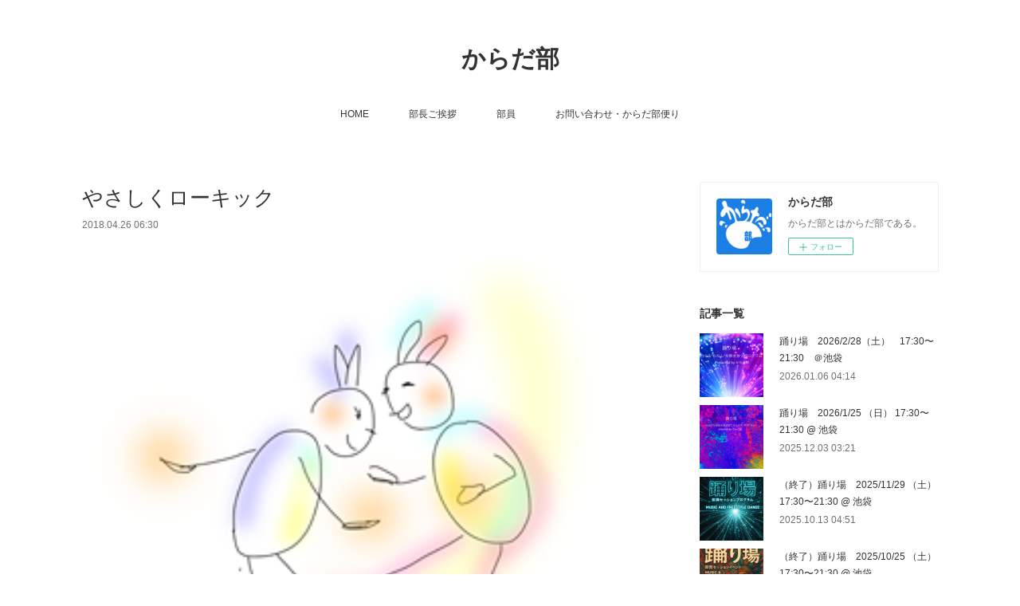

--- FILE ---
content_type: text/html; charset=utf-8
request_url: https://www.karadabu.com/posts/4096149
body_size: 8696
content:
<!doctype html>

            <html lang="ja" data-reactroot=""><head><meta charSet="UTF-8"/><meta http-equiv="X-UA-Compatible" content="IE=edge"/><meta name="viewport" content="width=device-width,user-scalable=no,initial-scale=1.0,minimum-scale=1.0,maximum-scale=1.0"/><title data-react-helmet="true">やさしくローキック | からだ部</title><link data-react-helmet="true" rel="canonical" href="https://www.karadabu.com/posts/4096149/"/><meta name="description" content="やさしくローキックしあう"/><meta property="fb:app_id" content="522776621188656"/><meta property="og:url" content="https://www.karadabu.com/posts/4096149"/><meta property="og:type" content="article"/><meta property="og:title" content="やさしくローキック"/><meta property="og:description" content="やさしくローキックしあう"/><meta property="og:image" content="https://cdn.amebaowndme.com/madrid-prd/madrid-web/images/sites/363622/cdf3bf22fa419fe5bbb758c3234c58b2_3c76fc5abefcd3e855c142e886d05512.png"/><meta property="og:site_name" content="からだ部"/><meta property="og:locale" content="ja_JP"/><meta name="twitter:card" content="summary_large_image"/><meta name="twitter:site" content="@amebaownd"/><meta name="twitter:title" content="やさしくローキック | からだ部"/><meta name="twitter:description" content="やさしくローキックしあう"/><meta name="twitter:image" content="https://cdn.amebaowndme.com/madrid-prd/madrid-web/images/sites/363622/cdf3bf22fa419fe5bbb758c3234c58b2_3c76fc5abefcd3e855c142e886d05512.png"/><meta name="twitter:app:id:iphone" content="911640835"/><meta name="twitter:app:url:iphone" content="amebaownd://public/sites/363622/posts/4096149"/><meta name="twitter:app:id:googleplay" content="jp.co.cyberagent.madrid"/><meta name="twitter:app:url:googleplay" content="amebaownd://public/sites/363622/posts/4096149"/><meta name="twitter:app:country" content="US"/><link rel="amphtml" href="https://amp.amebaownd.com/posts/4096149"/><link rel="alternate" type="application/rss+xml" title="からだ部" href="https://www.karadabu.com/rss.xml"/><link rel="alternate" type="application/atom+xml" title="からだ部" href="https://www.karadabu.com/atom.xml"/><link rel="sitemap" type="application/xml" title="Sitemap" href="/sitemap.xml"/><link href="https://static.amebaowndme.com/madrid-frontend/css/user.min-a66be375c.css" rel="stylesheet" type="text/css"/><link href="https://static.amebaowndme.com/madrid-frontend/css/vanilla/index.min-a66be375c.css" rel="stylesheet" type="text/css"/><link rel="icon" href="https://cdn.amebaowndme.com/madrid-prd/madrid-web/images/sites/363622/17470357f64ea4048913e5b343966b35_c4c22f0f1be9aac7fbd63474f6897b50.png?width=32&amp;height=32"/><link rel="apple-touch-icon" href="https://cdn.amebaowndme.com/madrid-prd/madrid-web/images/sites/363622/17470357f64ea4048913e5b343966b35_c4c22f0f1be9aac7fbd63474f6897b50.png?width=180&amp;height=180"/><style id="site-colors" charSet="UTF-8">.u-nav-clr {
  color: #333333;
}
.u-nav-bdr-clr {
  border-color: #333333;
}
.u-nav-bg-clr {
  background-color: #ffffff;
}
.u-nav-bg-bdr-clr {
  border-color: #ffffff;
}
.u-site-clr {
  color: #333333;
}
.u-base-bg-clr {
  background-color: #ffffff;
}
.u-btn-clr {
  color: #999999;
}
.u-btn-clr:hover,
.u-btn-clr--active {
  color: rgba(153,153,153, 0.7);
}
.u-btn-clr--disabled,
.u-btn-clr:disabled {
  color: rgba(153,153,153, 0.5);
}
.u-btn-bdr-clr {
  border-color: #bbbbbb;
}
.u-btn-bdr-clr:hover,
.u-btn-bdr-clr--active {
  border-color: rgba(187,187,187, 0.7);
}
.u-btn-bdr-clr--disabled,
.u-btn-bdr-clr:disabled {
  border-color: rgba(187,187,187, 0.5);
}
.u-btn-bg-clr {
  background-color: #bbbbbb;
}
.u-btn-bg-clr:hover,
.u-btn-bg-clr--active {
  background-color: rgba(187,187,187, 0.7);
}
.u-btn-bg-clr--disabled,
.u-btn-bg-clr:disabled {
  background-color: rgba(187,187,187, 0.5);
}
.u-txt-clr {
  color: #333333;
}
.u-txt-clr--lv1 {
  color: rgba(51,51,51, 0.7);
}
.u-txt-clr--lv2 {
  color: rgba(51,51,51, 0.5);
}
.u-txt-clr--lv3 {
  color: rgba(51,51,51, 0.3);
}
.u-txt-bg-clr {
  background-color: #eaeaea;
}
.u-lnk-clr,
.u-clr-area a {
  color: #3bb1c2;
}
.u-lnk-clr:visited,
.u-clr-area a:visited {
  color: rgba(59,177,194, 0.7);
}
.u-lnk-clr:hover,
.u-clr-area a:hover {
  color: rgba(59,177,194, 0.5);
}
.u-ttl-blk-clr {
  color: #333333;
}
.u-ttl-blk-bdr-clr {
  border-color: #333333;
}
.u-ttl-blk-bdr-clr--lv1 {
  border-color: #d6d6d6;
}
.u-bdr-clr {
  border-color: #eeeeee;
}
.u-acnt-bdr-clr {
  border-color: #333333;
}
.u-acnt-bg-clr {
  background-color: #333333;
}
body {
  background-color: #ffffff;
}
blockquote {
  color: rgba(51,51,51, 0.7);
  border-left-color: #eeeeee;
};</style><style id="user-css" charSet="UTF-8">;</style><style media="screen and (max-width: 800px)" id="user-sp-css" charSet="UTF-8">;</style><script>
              (function(i,s,o,g,r,a,m){i['GoogleAnalyticsObject']=r;i[r]=i[r]||function(){
              (i[r].q=i[r].q||[]).push(arguments)},i[r].l=1*new Date();a=s.createElement(o),
              m=s.getElementsByTagName(o)[0];a.async=1;a.src=g;m.parentNode.insertBefore(a,m)
              })(window,document,'script','//www.google-analytics.com/analytics.js','ga');
            </script></head><body id="mdrd-a66be375c" class="u-txt-clr u-base-bg-clr theme-vanilla plan-premium hide-owndbar "><noscript><iframe src="//www.googletagmanager.com/ns.html?id=GTM-PXK9MM" height="0" width="0" style="display:none;visibility:hidden"></iframe></noscript><script>
            (function(w,d,s,l,i){w[l]=w[l]||[];w[l].push({'gtm.start':
            new Date().getTime(),event:'gtm.js'});var f=d.getElementsByTagName(s)[0],
            j=d.createElement(s),dl=l!='dataLayer'?'&l='+l:'';j.async=true;j.src=
            '//www.googletagmanager.com/gtm.js?id='+i+dl;f.parentNode.insertBefore(j,f);
            })(window,document, 'script', 'dataLayer', 'GTM-PXK9MM');
            </script><div id="content"><div class="page " data-reactroot=""><div class="page__outer"><div class="page__inner u-base-bg-clr"><header class="page__header header u-nav-bg-clr u-nav-bdr-clr"><div class="header__inner"><div class="header__site-info site-info"><div class="site-info__logo"><div><img alt=""/></div></div><p class="site-info__name"><a href="/" class="u-site-clr u-font">からだ部</a></p><p class="site-info__description u-txt-clr u-txt-clr--lv">からだ部とはからだ部である。</p></div><nav role="navigation" class="header__nav global-nav js-nav-overflow-criterion is-invisible"><ul class="global-nav__list u-nav-bg-clr u-nav-bdr-clr "><li class="global-nav__item u-nav-bdr-clr js-nav-item " data-item-title="HOME" data-item-page-id="1325239" data-item-url-path="./"><a target="" class="u-nav-clr u-acnt-bdr-clr" href="/">HOME</a></li><li class="global-nav__item u-nav-bdr-clr js-nav-item " data-item-title="部長ご挨拶" data-item-page-id="1412381" data-item-url-path="./pages/1412381/page_201711092013"><a target="" class="u-nav-clr u-acnt-bdr-clr" href="/pages/1412381/page_201711092013">部長ご挨拶</a></li><li class="global-nav__item u-nav-bdr-clr js-nav-item " data-item-title="部員" data-item-page-id="1410873" data-item-url-path="./pages/1410873/page_201711091215"><a target="" class="u-nav-clr u-acnt-bdr-clr" href="/pages/1410873/page_201711091215">部員</a></li><li class="global-nav__item u-nav-bdr-clr js-nav-item " data-item-title="お問い合わせ・からだ部便り" data-item-page-id="1412445" data-item-url-path="./pages/1412445/page_201711092037"><a target="" class="u-nav-clr u-acnt-bdr-clr" href="/pages/1412445/page_201711092037">お問い合わせ・からだ部便り</a></li></ul></nav><div class="header__icon header-icon"><span class="header-icon__item u-nav-bdr-clr"></span><span class="header-icon__item u-nav-bdr-clr"></span></div></div></header><div class="page__container page-container"><div class="page-container-inner"><div class="page-container__main"><div class="page__main--outer"><div role="main" class="page__main page__main--blog-detail"><div class="section"><div class="blog-article-outer"><article class="blog-article"><div class="blog-article__inner"><div class="blog-article__header"><div class="blog-article__title blog-title"><h1 class="blog-title__text u-txt-clr">やさしくローキック</h1></div><time class="blog-article__date u-txt-clr u-txt-clr--lv1" dateTime="2018-04-26T06:30:41Z">2018.04.26 06:30</time></div><div class="blog-article__content"><div class="blog-article__body blog-body"><div class="blog-body__item"><div class="img img__item-- img__item--fit"><div><img alt=""/></div></div></div><div class="blog-body__item"><div class="blog-body__text u-txt-clr u-clr-area" data-block-type="text"><p><br></p><h3 style="text-align: center;">やさしくローキックしあう</h3></div></div></div></div><div class="blog-article__footer"><div class="bloginfo"><div class="bloginfo__category bloginfo-category"><ul class="bloginfo-category__list bloginfo-category-list"><li class="bloginfo-category-list__item"><a class="u-txt-clr u-txt-clr--lv2" href="/posts/categories/1273810">からだ部のワーク<!-- -->(<!-- -->33<!-- -->)</a></li></ul></div></div><div class="reblog-btn-outer"><div class="reblog-btn-body"><button class="reblog-btn"><span class="reblog-btn__inner"><span class="icon icon--reblog2"></span></span></button></div></div></div></div><div class="complementary-outer complementary-outer--slot2"><div class="complementary complementary--shareButton "><div class="block-type--shareButton"><div class="share share--circle share--circle-5"><button class="share__btn--facebook share__btn share__btn--circle"><span aria-hidden="true" class="icon--facebook icon"></span></button><button class="share__btn--twitter share__btn share__btn--circle"><span aria-hidden="true" class="icon--twitter icon"></span></button><button class="share__btn--hatenabookmark share__btn share__btn--circle"><span aria-hidden="true" class="icon--hatenabookmark icon"></span></button><button class="share__btn--pocket share__btn share__btn--circle"><span aria-hidden="true" class="icon--pocket icon"></span></button><button class="share__btn--googleplus share__btn share__btn--circle"><span aria-hidden="true" class="icon--googleplus icon"></span></button></div></div></div><div class="complementary complementary--siteFollow "><div class="block-type--siteFollow"><div class="site-follow u-bdr-clr"><div class="site-follow__img"><div><img alt=""/></div></div><div class="site-follow__body"><p class="site-follow__title u-txt-clr"><span class="site-follow__title-inner ">からだ部</span></p><p class="site-follow__text u-txt-clr u-txt-clr--lv1">からだ部とはからだ部である。</p><div class="site-follow__btn-outer"><button class="site-follow__btn site-follow__btn--yet"><div class="site-follow__btn-text"><span aria-hidden="true" class="site-follow__icon icon icon--plus"></span>フォロー</div></button></div></div></div></div></div><div class="complementary complementary--relatedPosts "><div class="block-type--relatedPosts"></div></div><div class="complementary complementary--postPrevNext "><div class="block-type--postPrevNext"><div class="pager pager--type1"><ul class="pager__list"><li class="pager__item pager__item--prev pager__item--bg"><a class="pager__item-inner " style="background-image:url(https://cdn.amebaowndme.com/madrid-prd/madrid-web/images/sites/363622/f431e4e2c5d7a0f802334641b42bfc5e_cec9e6eff8912bd1798f8dbb4754deba.png?width=400)" href="/posts/4098749"><time class="pager__date " dateTime="2018-04-26T16:06:38Z">2018.04.26 16:06</time><div><span class="pager__description ">水玉の行方　（作　鈴音彩子）</span></div><span aria-hidden="true" class="pager__icon icon icon--disclosure-l4 "></span></a></li><li class="pager__item pager__item--next pager__item--bg"><a class="pager__item-inner " style="background-image:url(https://cdn.amebaowndme.com/madrid-prd/madrid-web/images/sites/363622/4fd291e7eb961c9d8e755e68e3554e7f_574703499c52af168ebf0cbcd82cc7fd.jpg?width=400)" href="/posts/4612423"><time class="pager__date " dateTime="2018-04-20T11:00:45Z">2018.04.20 11:00</time><div><span class="pager__description ">SOS  (貧血サポート）</span></div><span aria-hidden="true" class="pager__icon icon icon--disclosure-r4 "></span></a></li></ul></div></div></div></div><div class="blog-article__comment"><div class="comment-list js-comment-list"><div><p class="comment-count u-txt-clr u-txt-clr--lv2"><span>0</span>コメント</p><ul><li class="comment-list__item comment-item js-comment-form"><div class="comment-item__body"><form class="comment-item__form u-bdr-clr "><div class="comment-item__form-head"><textarea type="text" id="post-comment" maxLength="1100" placeholder="コメントする..." class="comment-item__input"></textarea></div><div class="comment-item__form-foot"><p class="comment-item__count-outer"><span class="comment-item__count ">1000</span> / 1000</p><button type="submit" disabled="" class="comment-item__submit">投稿</button></div></form></div></li></ul></div></div></div><div class="pswp" tabindex="-1" role="dialog" aria-hidden="true"><div class="pswp__bg"></div><div class="pswp__scroll-wrap"><div class="pswp__container"><div class="pswp__item"></div><div class="pswp__item"></div><div class="pswp__item"></div></div><div class="pswp__ui pswp__ui--hidden"><div class="pswp__top-bar"><div class="pswp__counter"></div><button class="pswp__button pswp__button--close" title="Close (Esc)"></button><button class="pswp__button pswp__button--share" title="Share"></button><button class="pswp__button pswp__button--fs" title="Toggle fullscreen"></button><button class="pswp__button pswp__button--zoom" title="Zoom in/out"></button><div class="pswp__preloader"><div class="pswp__preloader__icn"><div class="pswp__preloader__cut"><div class="pswp__preloader__donut"></div></div></div></div></div><div class="pswp__share-modal pswp__share-modal--hidden pswp__single-tap"><div class="pswp__share-tooltip"></div></div><div class="pswp__button pswp__button--close pswp__close"><span class="pswp__close__item pswp__close"></span><span class="pswp__close__item pswp__close"></span></div><div class="pswp__bottom-bar"><button class="pswp__button pswp__button--arrow--left js-lightbox-arrow" title="Previous (arrow left)"></button><button class="pswp__button pswp__button--arrow--right js-lightbox-arrow" title="Next (arrow right)"></button></div><div class=""><div class="pswp__caption"><div class="pswp__caption"></div><div class="pswp__caption__link"><a class="js-link"></a></div></div></div></div></div></div></article></div></div></div></div></div><aside class="page-container__side page-container__side--east"><div class="complementary-outer complementary-outer--slot11"><div class="complementary complementary--siteFollow complementary--sidebar"><div class="block-type--siteFollow"><div class="site-follow u-bdr-clr"><div class="site-follow__img"><div><img alt=""/></div></div><div class="site-follow__body"><p class="site-follow__title u-txt-clr"><span class="site-follow__title-inner ">からだ部</span></p><p class="site-follow__text u-txt-clr u-txt-clr--lv1">からだ部とはからだ部である。</p><div class="site-follow__btn-outer"><button class="site-follow__btn site-follow__btn--yet"><div class="site-follow__btn-text"><span aria-hidden="true" class="site-follow__icon icon icon--plus"></span>フォロー</div></button></div></div></div></div></div><div class="complementary complementary--post complementary--sidebar"><div class="block-type--post"><div class=""><div><h4 class="complementary__heading u-ttl-blk-clr u-font">記事一覧</h4></div><div class="blog-list blog-list--summary blog-list--sidebarm blog-list--recent"></div></div></div></div><div class="complementary complementary--postsCategory complementary--sidebar"><div class="block-type--postsCategory"></div></div><div class="complementary complementary--postsArchive complementary--sidebar"><div class="block-type--postsArchive"></div></div><div class="complementary complementary--keywordSearch complementary--sidebar"><div class="block-type--keywordSearch"><div class="block-type--keyword-search"><div class="keyword-search u-bdr-clr"><form action="" name="keywordSearchForm0" novalidate=""><label for="keyword-search-0" aria-hidden="true" class="keyword-search__icon icon icon--search3"></label><input type="search" id="keyword-search-0" placeholder="キーワードを入力" name="keyword" maxLength="100" class="keyword-search__input"/></form></div></div></div></div><div class="pswp" tabindex="-1" role="dialog" aria-hidden="true"><div class="pswp__bg"></div><div class="pswp__scroll-wrap"><div class="pswp__container"><div class="pswp__item"></div><div class="pswp__item"></div><div class="pswp__item"></div></div><div class="pswp__ui pswp__ui--hidden"><div class="pswp__top-bar"><div class="pswp__counter"></div><button class="pswp__button pswp__button--close" title="Close (Esc)"></button><button class="pswp__button pswp__button--share" title="Share"></button><button class="pswp__button pswp__button--fs" title="Toggle fullscreen"></button><button class="pswp__button pswp__button--zoom" title="Zoom in/out"></button><div class="pswp__preloader"><div class="pswp__preloader__icn"><div class="pswp__preloader__cut"><div class="pswp__preloader__donut"></div></div></div></div></div><div class="pswp__share-modal pswp__share-modal--hidden pswp__single-tap"><div class="pswp__share-tooltip"></div></div><div class="pswp__button pswp__button--close pswp__close"><span class="pswp__close__item pswp__close"></span><span class="pswp__close__item pswp__close"></span></div><div class="pswp__bottom-bar"><button class="pswp__button pswp__button--arrow--left js-lightbox-arrow" title="Previous (arrow left)"></button><button class="pswp__button pswp__button--arrow--right js-lightbox-arrow" title="Next (arrow right)"></button></div><div class=""><div class="pswp__caption"><div class="pswp__caption"></div><div class="pswp__caption__link"><a class="js-link"></a></div></div></div></div></div></div></div></aside></div></div><footer role="contentinfo" class="page__footer footer" style="opacity:1 !important;visibility:visible !important;text-indent:0 !important;overflow:visible !important;position:static !important"><div class="footer__inner u-bdr-clr footer--pagetop" style="opacity:1 !important;visibility:visible !important;text-indent:0 !important;overflow:visible !important;display:block !important;transform:none !important"><p class="pagetop"><a href="#" class="pagetop__link u-bdr-clr">Page Top</a></p><div class="footer__item u-bdr-clr" style="opacity:1 !important;visibility:visible !important;text-indent:0 !important;overflow:visible !important;display:block !important;transform:none !important"><p class="footer__copyright u-font"><small class="u-txt-clr u-txt-clr--lv2 u-font" style="color:rgba(51,51,51, 0.5) !important">Karadabu.com</small></p></div></div></footer></div></div><div class="toast"></div></div></div><script charSet="UTF-8">window.mdrdEnv="prd";</script><script charSet="UTF-8">window.INITIAL_STATE={"authenticate":{"authCheckCompleted":false,"isAuthorized":false},"blogPostReblogs":{},"category":{},"currentSite":{"fetching":false,"status":null,"site":{}},"shopCategory":{},"categories":{},"notifications":{},"page":{},"paginationTitle":{},"postArchives":{},"postComments":{"4096149":{"data":[],"pagination":{"total":0,"offset":0,"limit":3,"cursors":{"after":"","before":""}},"fetching":false},"submitting":false,"postStatus":null},"postDetail":{"postDetail-blogPostId:4096149":{"fetching":false,"loaded":true,"meta":{"code":200},"data":{"id":"4096149","userId":"504188","siteId":"363622","status":"publish","title":"やさしくローキック","contents":[{"type":"image","fit":true,"scale":1,"align":"","url":"https:\u002F\u002Fcdn.amebaowndme.com\u002Fmadrid-prd\u002Fmadrid-web\u002Fimages\u002Fsites\u002F363622\u002Fcdf3bf22fa419fe5bbb758c3234c58b2_3c76fc5abefcd3e855c142e886d05512.png","link":"","width":280,"height":280,"target":"_self","lightboxIndex":0},{"type":"text","format":"html","value":"\u003Cp\u003E\u003Cbr\u003E\u003C\u002Fp\u003E\u003Ch3 style=\"text-align: center;\"\u003Eやさしくローキックしあう\u003C\u002Fh3\u003E"}],"urlPath":"","publishedUrl":"https:\u002F\u002Fwww.karadabu.com\u002Fposts\u002F4096149","ogpDescription":"","ogpImageUrl":"","contentFiltered":"","viewCount":0,"commentCount":0,"reblogCount":0,"prevBlogPost":{"id":"4098749","title":"水玉の行方　（作　鈴音彩子）","summary":"ひとりもの　かたり部-3 でございます。「水玉模様を描いて」もしそう言われたなら、マルをいくつ描きましょうか。大きさ、色、余白の広さはどんな風にしましょう。たかが水玉？されど水玉？一つひとつの水玉には命がある、かも、しれません。","imageUrl":"https:\u002F\u002Fcdn.amebaowndme.com\u002Fmadrid-prd\u002Fmadrid-web\u002Fimages\u002Fsites\u002F363622\u002Ff431e4e2c5d7a0f802334641b42bfc5e_cec9e6eff8912bd1798f8dbb4754deba.png","publishedAt":"2018-04-26T16:06:38Z"},"nextBlogPost":{"id":"4612423","title":"SOS  (貧血サポート）","summary":"おや？誰かが倒れそう。　みんなで支えよう！","imageUrl":"https:\u002F\u002Fcdn.amebaowndme.com\u002Fmadrid-prd\u002Fmadrid-web\u002Fimages\u002Fsites\u002F363622\u002F4fd291e7eb961c9d8e755e68e3554e7f_574703499c52af168ebf0cbcd82cc7fd.jpg","publishedAt":"2018-04-20T11:00:45Z"},"rebloggedPost":false,"blogCategories":[{"id":"1273810","siteId":"363622","label":"からだ部のワーク","publishedCount":33,"createdAt":"2018-06-10T11:22:17Z","updatedAt":"2020-09-25T13:59:26Z"}],"user":{"id":"504188","nickname":"Seiken","description":"","official":false,"photoUrl":"https:\u002F\u002Fprofile-api.ameba.jp\u002Fv2\u002Fas\u002Fp8f43cf577058a81d5720158743c8e83aef57648\u002FprofileImage?cat=300","followingCount":4,"createdAt":"2017-10-05T15:56:58Z","updatedAt":"2026-01-06T04:12:04Z"},"updateUser":{"id":"504188","nickname":"Seiken","description":"","official":false,"photoUrl":"https:\u002F\u002Fprofile-api.ameba.jp\u002Fv2\u002Fas\u002Fp8f43cf577058a81d5720158743c8e83aef57648\u002FprofileImage?cat=300","followingCount":4,"createdAt":"2017-10-05T15:56:58Z","updatedAt":"2026-01-06T04:12:04Z"},"comments":{"pagination":{"total":0,"offset":0,"limit":3,"cursors":{"after":"","before":""}},"data":[]},"publishedAt":"2018-04-26T06:30:41Z","createdAt":"2018-04-26T06:30:41Z","updatedAt":"2019-12-23T08:36:55Z","version":5}}},"postList":{},"shopList":{},"shopItemDetail":{},"pureAd":{},"keywordSearch":{},"proxyFrame":{"loaded":false},"relatedPostList":{},"route":{"route":{"path":"\u002Fposts\u002F:blog_post_id","component":function Connect(props, context) {
        _classCallCheck(this, Connect);

        var _this = _possibleConstructorReturn(this, _Component.call(this, props, context));

        _this.version = version;
        _this.store = props.store || context.store;

        (0, _invariant2["default"])(_this.store, 'Could not find "store" in either the context or ' + ('props of "' + connectDisplayName + '". ') + 'Either wrap the root component in a <Provider>, ' + ('or explicitly pass "store" as a prop to "' + connectDisplayName + '".'));

        var storeState = _this.store.getState();
        _this.state = { storeState: storeState };
        _this.clearCache();
        return _this;
      },"route":{"id":"0","type":"blog_post_detail","idForType":"0","title":"","urlPath":"\u002Fposts\u002F:blog_post_id","isHomePage":false}},"params":{"blog_post_id":"4096149"},"location":{"pathname":"\u002Fposts\u002F4096149","search":"","hash":"","action":"POP","key":"007s2u","query":{}}},"siteConfig":{"tagline":"からだ部とはからだ部である。","title":"からだ部","copyright":"Karadabu.com","iconUrl":"https:\u002F\u002Fcdn.amebaowndme.com\u002Fmadrid-prd\u002Fmadrid-web\u002Fimages\u002Fsites\u002F363622\u002F82a2caa8d1df9825aaa19ca6d7687df2_a6be497fe89e7f50c8b27921c5f112ef.jpg","logoUrl":"https:\u002F\u002Fcdn.amebaowndme.com\u002Fmadrid-prd\u002Fmadrid-web\u002Fimages\u002Fsites\u002F363622\u002F06db1be629036626123f118489efd410_7ab2dee5ea5d6dfc5ed2c8e01281dd65.jpg","coverImageUrl":"https:\u002F\u002Fcdn.amebaowndme.com\u002Fmadrid-prd\u002Fmadrid-web\u002Fimages\u002Fsites\u002F363622\u002F0279256bdaf9ded00cd984e5ae9901c1_20d0dcdf006fc7eb1ffe3e8039432c48.jpg","homePageId":"1325239","siteId":"363622","siteCategoryIds":[371,374],"themeId":"16","theme":"vanilla","shopId":"","openedShop":false,"shop":{"law":{"userType":"","corporateName":"","firstName":"","lastName":"","zipCode":"","prefecture":"","address":"","telNo":"","aboutContact":"","aboutPrice":"","aboutPay":"","aboutService":"","aboutReturn":""},"privacyPolicy":{"operator":"","contact":"","collectAndUse":"","restrictionToThirdParties":"","supervision":"","disclosure":"","cookie":""}},"user":{"id":"504188","nickname":"Seiken","photoUrl":"","createdAt":"2017-10-05T15:56:58Z","updatedAt":"2026-01-06T04:12:04Z"},"commentApproval":"accept","plan":{"id":"6","name":"premium-annual","ownd_header":true,"powered_by":true,"pure_ads":true},"verifiedType":"general","navigations":[{"title":"HOME","urlPath":".\u002F","target":"_self","pageId":"1325239"},{"title":"部長ご挨拶","urlPath":".\u002Fpages\u002F1412381\u002Fpage_201711092013","target":"_self","pageId":"1412381"},{"title":"部員","urlPath":".\u002Fpages\u002F1410873\u002Fpage_201711091215","target":"_self","pageId":"1410873"},{"title":"お問い合わせ・からだ部便り","urlPath":".\u002Fpages\u002F1412445\u002Fpage_201711092037","target":"_self","pageId":"1412445"}],"routings":[{"id":"0","type":"blog","idForType":"0","title":"","urlPath":"\u002Fposts\u002Fpage\u002F:page_num","isHomePage":false},{"id":"0","type":"blog_post_archive","idForType":"0","title":"","urlPath":"\u002Fposts\u002Farchives\u002F:yyyy\u002F:mm","isHomePage":false},{"id":"0","type":"blog_post_archive","idForType":"0","title":"","urlPath":"\u002Fposts\u002Farchives\u002F:yyyy\u002F:mm\u002Fpage\u002F:page_num","isHomePage":false},{"id":"0","type":"blog_post_category","idForType":"0","title":"","urlPath":"\u002Fposts\u002Fcategories\u002F:category_id","isHomePage":false},{"id":"0","type":"blog_post_category","idForType":"0","title":"","urlPath":"\u002Fposts\u002Fcategories\u002F:category_id\u002Fpage\u002F:page_num","isHomePage":false},{"id":"0","type":"author","idForType":"0","title":"","urlPath":"\u002Fauthors\u002F:user_id","isHomePage":false},{"id":"0","type":"author","idForType":"0","title":"","urlPath":"\u002Fauthors\u002F:user_id\u002Fpage\u002F:page_num","isHomePage":false},{"id":"0","type":"blog_post_category","idForType":"0","title":"","urlPath":"\u002Fposts\u002Fcategory\u002F:category_id","isHomePage":false},{"id":"0","type":"blog_post_category","idForType":"0","title":"","urlPath":"\u002Fposts\u002Fcategory\u002F:category_id\u002Fpage\u002F:page_num","isHomePage":false},{"id":"0","type":"blog_post_detail","idForType":"0","title":"","urlPath":"\u002Fposts\u002F:blog_post_id","isHomePage":false},{"id":"0","type":"keywordSearch","idForType":"0","title":"","urlPath":"\u002Fsearch\u002Fq\u002F:query","isHomePage":false},{"id":"0","type":"keywordSearch","idForType":"0","title":"","urlPath":"\u002Fsearch\u002Fq\u002F:query\u002Fpage\u002F:page_num","isHomePage":false},{"id":"1575671","type":"static","idForType":"0","title":"企画\u002F講座\u002Fイベント","urlPath":"\u002Fpages\u002F1575671\u002F","isHomePage":false},{"id":"1575671","type":"static","idForType":"0","title":"企画\u002F講座\u002Fイベント","urlPath":"\u002Fpages\u002F1575671\u002F:url_path","isHomePage":false},{"id":"1412445","type":"static","idForType":"0","title":"お問い合わせ・からだ部便り","urlPath":"\u002Fpages\u002F1412445\u002F","isHomePage":false},{"id":"1412445","type":"static","idForType":"0","title":"お問い合わせ・からだ部便り","urlPath":"\u002Fpages\u002F1412445\u002F:url_path","isHomePage":false},{"id":"1412437","type":"static","idForType":"0","title":"作品","urlPath":"\u002Fpages\u002F1412437\u002F","isHomePage":false},{"id":"1412437","type":"static","idForType":"0","title":"作品","urlPath":"\u002Fpages\u002F1412437\u002F:url_path","isHomePage":false},{"id":"1412381","type":"static","idForType":"0","title":"部長ご挨拶","urlPath":"\u002Fpages\u002F1412381\u002F","isHomePage":false},{"id":"1412381","type":"static","idForType":"0","title":"部長ご挨拶","urlPath":"\u002Fpages\u002F1412381\u002F:url_path","isHomePage":false},{"id":"1410938","type":"static","idForType":"0","title":"呼ぶ","urlPath":"\u002Fpages\u002F1410938\u002F","isHomePage":false},{"id":"1410938","type":"static","idForType":"0","title":"呼ぶ","urlPath":"\u002Fpages\u002F1410938\u002F:url_path","isHomePage":false},{"id":"1410919","type":"static","idForType":"0","title":"ワークショップ","urlPath":"\u002Fpages\u002F1410919\u002F","isHomePage":false},{"id":"1410919","type":"static","idForType":"0","title":"ワークショップ","urlPath":"\u002Fpages\u002F1410919\u002F:url_path","isHomePage":false},{"id":"1410912","type":"static","idForType":"0","title":"コンタクトワーク・クラス","urlPath":"\u002Fpages\u002F1410912\u002F","isHomePage":false},{"id":"1410912","type":"static","idForType":"0","title":"コンタクトワーク・クラス","urlPath":"\u002Fpages\u002F1410912\u002F:url_path","isHomePage":false},{"id":"1410906","type":"static","idForType":"0","title":"お題","urlPath":"\u002Fpages\u002F1410906\u002F","isHomePage":false},{"id":"1410906","type":"static","idForType":"0","title":"お題","urlPath":"\u002Fpages\u002F1410906\u002F:url_path","isHomePage":false},{"id":"1410873","type":"static","idForType":"0","title":"部員","urlPath":"\u002Fpages\u002F1410873\u002F","isHomePage":false},{"id":"1410873","type":"static","idForType":"0","title":"部員","urlPath":"\u002Fpages\u002F1410873\u002F:url_path","isHomePage":false},{"id":"1325239","type":"static","idForType":"0","title":"HOME","urlPath":"\u002Fpages\u002F1325239\u002F","isHomePage":true},{"id":"1325239","type":"static","idForType":"0","title":"HOME","urlPath":"\u002Fpages\u002F1325239\u002F:url_path","isHomePage":true},{"id":"1325239","type":"static","idForType":"0","title":"HOME","urlPath":"\u002F","isHomePage":true}],"siteColors":{"navigationBackground":"#ffffff","navigationText":"#333333","siteTitleText":"#333333","background":"#ffffff","buttonBackground":"#bbbbbb","buttonText":"#999999","text":"#333333","link":"#3bb1c2","titleBlock":"#333333","border":"#eeeeee","accent":"#333333"},"wovnioAttribute":"","useAuthorBlock":false,"twitterHashtags":"Karadabu","createdAt":"2017-10-05T15:57:13Z","seoTitle":"からだ部","isPreview":false,"siteCategory":[{"id":"371","label":"会社や団体"},{"id":"374","label":"団体"}],"previewPost":null,"previewShopItem":null,"hasAmebaIdConnection":false,"serverTime":"2026-01-19T23:04:22Z","complementaries":{"2":{"contents":{"layout":{"rows":[{"columns":[{"blocks":[{"type":"shareButton","design":"circle","providers":["facebook","twitter","hatenabookmark","pocket","googleplus"]},{"type":"siteFollow","description":""},{"type":"relatedPosts","layoutType":"listl","showHeading":true,"heading":"関連記事","limit":3},{"type":"postPrevNext","showImage":true}]}]}]}},"created_at":"2017-10-05T15:57:13Z","updated_at":"2017-10-05T16:18:10Z"},"11":{"contents":{"layout":{"rows":[{"columns":[{"blocks":[{"type":"siteFollow","description":""},{"type":"post","mode":"summary","title":"記事一覧","buttonTitle":"","limit":5,"layoutType":"sidebarm","categoryIds":"","showTitle":true,"showButton":true,"sortType":"recent"},{"type":"postsCategory","heading":"カテゴリ","showHeading":true,"showCount":true,"design":"list"},{"type":"postsArchive","heading":"アーカイブ","showHeading":true,"design":"accordion"},{"type":"keywordSearch","heading":"","showHeading":false}]}]}]}},"created_at":"2017-10-05T15:57:13Z","updated_at":"2019-12-12T14:55:39Z"}},"siteColorsCss":".u-nav-clr {\n  color: #333333;\n}\n.u-nav-bdr-clr {\n  border-color: #333333;\n}\n.u-nav-bg-clr {\n  background-color: #ffffff;\n}\n.u-nav-bg-bdr-clr {\n  border-color: #ffffff;\n}\n.u-site-clr {\n  color: #333333;\n}\n.u-base-bg-clr {\n  background-color: #ffffff;\n}\n.u-btn-clr {\n  color: #999999;\n}\n.u-btn-clr:hover,\n.u-btn-clr--active {\n  color: rgba(153,153,153, 0.7);\n}\n.u-btn-clr--disabled,\n.u-btn-clr:disabled {\n  color: rgba(153,153,153, 0.5);\n}\n.u-btn-bdr-clr {\n  border-color: #bbbbbb;\n}\n.u-btn-bdr-clr:hover,\n.u-btn-bdr-clr--active {\n  border-color: rgba(187,187,187, 0.7);\n}\n.u-btn-bdr-clr--disabled,\n.u-btn-bdr-clr:disabled {\n  border-color: rgba(187,187,187, 0.5);\n}\n.u-btn-bg-clr {\n  background-color: #bbbbbb;\n}\n.u-btn-bg-clr:hover,\n.u-btn-bg-clr--active {\n  background-color: rgba(187,187,187, 0.7);\n}\n.u-btn-bg-clr--disabled,\n.u-btn-bg-clr:disabled {\n  background-color: rgba(187,187,187, 0.5);\n}\n.u-txt-clr {\n  color: #333333;\n}\n.u-txt-clr--lv1 {\n  color: rgba(51,51,51, 0.7);\n}\n.u-txt-clr--lv2 {\n  color: rgba(51,51,51, 0.5);\n}\n.u-txt-clr--lv3 {\n  color: rgba(51,51,51, 0.3);\n}\n.u-txt-bg-clr {\n  background-color: #eaeaea;\n}\n.u-lnk-clr,\n.u-clr-area a {\n  color: #3bb1c2;\n}\n.u-lnk-clr:visited,\n.u-clr-area a:visited {\n  color: rgba(59,177,194, 0.7);\n}\n.u-lnk-clr:hover,\n.u-clr-area a:hover {\n  color: rgba(59,177,194, 0.5);\n}\n.u-ttl-blk-clr {\n  color: #333333;\n}\n.u-ttl-blk-bdr-clr {\n  border-color: #333333;\n}\n.u-ttl-blk-bdr-clr--lv1 {\n  border-color: #d6d6d6;\n}\n.u-bdr-clr {\n  border-color: #eeeeee;\n}\n.u-acnt-bdr-clr {\n  border-color: #333333;\n}\n.u-acnt-bg-clr {\n  background-color: #333333;\n}\nbody {\n  background-color: #ffffff;\n}\nblockquote {\n  color: rgba(51,51,51, 0.7);\n  border-left-color: #eeeeee;\n}","siteFont":{"id":"3","name":"Helvetica"},"siteCss":"","siteSpCss":"","meta":{"Title":"やさしくローキック | からだ部","Description":"やさしくローキックしあう","Keywords":"","Noindex":false,"Nofollow":false,"CanonicalUrl":"https:\u002F\u002Fwww.karadabu.com\u002Fposts\u002F4096149","AmpHtml":"https:\u002F\u002Famp.amebaownd.com\u002Fposts\u002F4096149","DisabledFragment":false,"OgMeta":{"Type":"article","Title":"やさしくローキック","Description":"やさしくローキックしあう","Image":"https:\u002F\u002Fcdn.amebaowndme.com\u002Fmadrid-prd\u002Fmadrid-web\u002Fimages\u002Fsites\u002F363622\u002Fcdf3bf22fa419fe5bbb758c3234c58b2_3c76fc5abefcd3e855c142e886d05512.png","SiteName":"からだ部","Locale":"ja_JP"},"DeepLinkMeta":{"Ios":{"Url":"amebaownd:\u002F\u002Fpublic\u002Fsites\u002F363622\u002Fposts\u002F4096149","AppStoreId":"911640835","AppName":"Ameba Ownd"},"Android":{"Url":"amebaownd:\u002F\u002Fpublic\u002Fsites\u002F363622\u002Fposts\u002F4096149","AppName":"Ameba Ownd","Package":"jp.co.cyberagent.madrid"},"WebUrl":"https:\u002F\u002Fwww.karadabu.com\u002Fposts\u002F4096149"},"TwitterCard":{"Type":"summary_large_image","Site":"@amebaownd","Creator":"","Title":"やさしくローキック | からだ部","Description":"やさしくローキックしあう","Image":"https:\u002F\u002Fcdn.amebaowndme.com\u002Fmadrid-prd\u002Fmadrid-web\u002Fimages\u002Fsites\u002F363622\u002Fcdf3bf22fa419fe5bbb758c3234c58b2_3c76fc5abefcd3e855c142e886d05512.png"},"TwitterAppCard":{"CountryCode":"US","IPhoneAppId":"911640835","AndroidAppPackageName":"jp.co.cyberagent.madrid","CustomUrl":"amebaownd:\u002F\u002Fpublic\u002Fsites\u002F363622\u002Fposts\u002F4096149"},"SiteName":"からだ部","ImageUrl":"https:\u002F\u002Fcdn.amebaowndme.com\u002Fmadrid-prd\u002Fmadrid-web\u002Fimages\u002Fsites\u002F363622\u002Fcdf3bf22fa419fe5bbb758c3234c58b2_3c76fc5abefcd3e855c142e886d05512.png","FacebookAppId":"522776621188656","InstantArticleId":"","FaviconUrl":"https:\u002F\u002Fcdn.amebaowndme.com\u002Fmadrid-prd\u002Fmadrid-web\u002Fimages\u002Fsites\u002F363622\u002F17470357f64ea4048913e5b343966b35_c4c22f0f1be9aac7fbd63474f6897b50.png?width=32&height=32","AppleTouchIconUrl":"https:\u002F\u002Fcdn.amebaowndme.com\u002Fmadrid-prd\u002Fmadrid-web\u002Fimages\u002Fsites\u002F363622\u002F17470357f64ea4048913e5b343966b35_c4c22f0f1be9aac7fbd63474f6897b50.png?width=180&height=180","RssItems":[{"title":"からだ部","url":"https:\u002F\u002Fwww.karadabu.com\u002Frss.xml"}],"AtomItems":[{"title":"からだ部","url":"https:\u002F\u002Fwww.karadabu.com\u002Fatom.xml"}]},"googleConfig":{"TrackingCode":"","SiteVerificationCode":""},"lanceTrackingUrl":"","FRM_ID_SIGNUP":"c.ownd-sites_r.ownd-sites_363622","landingPageParams":{"domain":"www.karadabu.com","protocol":"https","urlPath":"\u002Fposts\u002F4096149"}},"siteFollow":{},"siteServiceTokens":{},"snsFeed":{},"toastMessages":{"messages":[]},"user":{"loaded":false,"me":{}},"userSites":{"fetching":null,"sites":[]},"userSiteCategories":{}};</script><script src="https://static.amebaowndme.com/madrid-metro/js/vanilla-c961039a0e890b88fbda.js" charSet="UTF-8"></script><style charSet="UTF-8">      .u-font {
        font-family: Helvetica, Arial, sans-serif;
      }    </style></body></html>